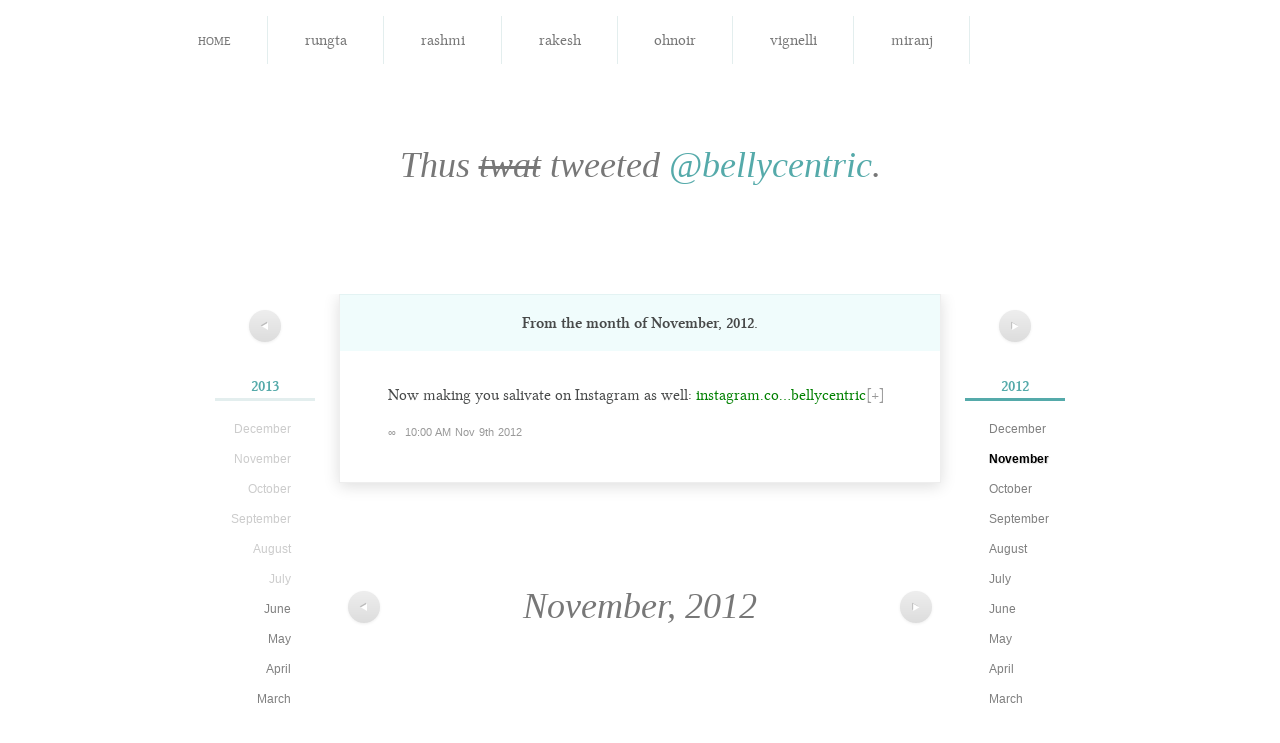

--- FILE ---
content_type: text/html; charset=utf-8
request_url: http://notsoyellow.prateekrungta.com/bellycentric/2012/11/266993723852849155
body_size: 2598
content:
<!DOCTYPE HTML>
<html lang="en" id="notsoyellow-prateekrungta-com">
<head>
<meta charset="utf-8">
<title>Belly Centric &#8211; Now making you salivate on Instagram&#8230;</title>
<link rel="shortcut icon" href="http://notsoyellow.prateekrungta.com/favicon.ico">
<link rel="stylesheet" type="text/css" media="screen, print" href="http://notsoyellow.prateekrungta.com/assets/css/master:reset::fonts::smooth.css?20100528">
</head>
<body>
<div id="navbar">
<ul>
<li><a href="http://notsoyellow.prateekrungta.com/">Home</a></li>
<li><a title="प्रतीक Rungta" href="http://notsoyellow.prateekrungta.com/rungta"><img alt="" src="https://a0.twimg.com/profile_images/51656759/Me_-_Hangman_bigger.jpg">
<span>rungta</span></a></li>
<li><a title="Rashmi Swamy" href="http://notsoyellow.prateekrungta.com/rashmi"><img alt="" src="https://a0.twimg.com/profile_images/1043738148/Photo_on_2010-06-28_at_00.21__3_copy_bigger.jpg">
<span>rashmi</span></a></li>
<li><a title="Rakesh Rachamalla" href="http://notsoyellow.prateekrungta.com/rakesh"><img alt="" src="https://a0.twimg.com/profile_images/2478115035/ae9u9fdlg0a4txfdongk_bigger.jpeg">
<span>rakesh</span></a></li>
<li><a title="Oh Noir" href="http://notsoyellow.prateekrungta.com/ohnoir"><img alt="" src="https://a0.twimg.com/profile_images/1035496082/PlayOn2_bigger.jpg">
<span>ohnoir</span></a></li>
<li><a title="Vignelli" href="http://notsoyellow.prateekrungta.com/vignelli"><img alt="" src="https://a0.twimg.com/profile_images/1126845703/vignelli_bigger.jpg">
<span>vignelli</span></a></li>
<li><a title="Miranj" href="http://notsoyellow.prateekrungta.com/miranj"><img alt="" src="https://a0.twimg.com/profile_images/1300615378/MiranjTwitter_bigger.png">
<span>miranj</span></a></li>
<li class="current"><a title="Belly Centric" href="http://notsoyellow.prateekrungta.com/bellycentric"><img alt="" src="https://a0.twimg.com/profile_images/1352803076/Amritsari_Kulcha_bigger.jpg">
<span>bellycentric</span></a></li>
</ul>
</div>


<h1>Thus <del>twat</del> tweeted <a href="https://twitter.com/bellycentric">@bellycentric</a>.</h1>


<div id="columns">
<div class="left">
<p class="nav"><a href="http://notsoyellow.prateekrungta.com/bellycentric/2012/12" title="December 2012"><span>&#x25C0;</span></a></p>
<ul class="archives">
<li><h4><a href="http://notsoyellow.prateekrungta.com/bellycentric/2013">2013</a></h4>
<ul>
<li>December</li>
<li>November</li>
<li>October</li>
<li>September</li>
<li>August</li>
<li>July</li>
<li><a href="http://notsoyellow.prateekrungta.com/bellycentric/2013/06">June</a></li>
<li><a href="http://notsoyellow.prateekrungta.com/bellycentric/2013/05">May</a></li>
<li><a href="http://notsoyellow.prateekrungta.com/bellycentric/2013/04">April</a></li>
<li><a href="http://notsoyellow.prateekrungta.com/bellycentric/2013/03">March</a></li>
<li>February</li>
<li><a href="http://notsoyellow.prateekrungta.com/bellycentric/2013/01">January</a></li>
</ul>
</li>
<li><h4><a href="http://notsoyellow.prateekrungta.com/bellycentric/2011">2011</a></h4>
<ul>
<li><a href="http://notsoyellow.prateekrungta.com/bellycentric/2011/12">December</a></li>
<li><a href="http://notsoyellow.prateekrungta.com/bellycentric/2011/11">November</a></li>
<li><a href="http://notsoyellow.prateekrungta.com/bellycentric/2011/10">October</a></li>
<li><a href="http://notsoyellow.prateekrungta.com/bellycentric/2011/09">September</a></li>
<li><a href="http://notsoyellow.prateekrungta.com/bellycentric/2011/08">August</a></li>
<li><a href="http://notsoyellow.prateekrungta.com/bellycentric/2011/07">July</a></li>
<li><a href="http://notsoyellow.prateekrungta.com/bellycentric/2011/06">June</a></li>
<li><a href="http://notsoyellow.prateekrungta.com/bellycentric/2011/05">May</a></li>
<li>April</li>
<li>March</li>
<li>February</li>
<li>January</li>
</ul>
</li>
</ul>
</div>
<div class="right">
<p class="nav"><a href="http://notsoyellow.prateekrungta.com/bellycentric/2012/10" title="October 2012"><span>&#x25B6;</span></a></p>
<ul class="archives">
<li class="current"><h4><a href="http://notsoyellow.prateekrungta.com/bellycentric/2012">2012</a></h4>
<ul>
<li><a href="http://notsoyellow.prateekrungta.com/bellycentric/2012/12">December</a></li>
<li class="current"><a href="http://notsoyellow.prateekrungta.com/bellycentric/2012/11">November</a></li>
<li><a href="http://notsoyellow.prateekrungta.com/bellycentric/2012/10">October</a></li>
<li><a href="http://notsoyellow.prateekrungta.com/bellycentric/2012/09">September</a></li>
<li><a href="http://notsoyellow.prateekrungta.com/bellycentric/2012/08">August</a></li>
<li><a href="http://notsoyellow.prateekrungta.com/bellycentric/2012/07">July</a></li>
<li><a href="http://notsoyellow.prateekrungta.com/bellycentric/2012/06">June</a></li>
<li><a href="http://notsoyellow.prateekrungta.com/bellycentric/2012/05">May</a></li>
<li><a href="http://notsoyellow.prateekrungta.com/bellycentric/2012/04">April</a></li>
<li><a href="http://notsoyellow.prateekrungta.com/bellycentric/2012/03">March</a></li>
<li><a href="http://notsoyellow.prateekrungta.com/bellycentric/2012/02">February</a></li>
<li><a href="http://notsoyellow.prateekrungta.com/bellycentric/2012/01">January</a></li>
</ul>
</li>
</ul>
</div>

<div id="tweets" class="container">
<h2>
From the month of <strong>November, 2012</strong>.
</h2>

<div id="266993723852849155" class="tweet">
<p>Now making you salivate on Instagram as well: <a href="https://instagram.com/bellycentric" title="http://instagram.com/bellycentric">instagram.co&#8230;bellycentric</a><a href="http://t.co/bEAT205y" class="longurl">[+]</a></p>
<p class="meta"><a href="http://notsoyellow.prateekrungta.com/bellycentric/2012/11/266993723852849155" rel="bookmark" title="Permanent link to this tweet">∞</a> <a class="timestamp" href="https://twitter.com/bellycentric/status/266993723852849155">10:00 AM Nov 9th 2012</a> </p>
</div>
</div>

<div id="pagination" class="container">
<div class="left">
<p class="nav"><a href="http://notsoyellow.prateekrungta.com/bellycentric/2012/12" title="December 2012"><span>&#x25C0;</span></a></p>
</div>
<div class="right">
<p class="nav"><a href="http://notsoyellow.prateekrungta.com/bellycentric/2012/10" title="October 2012"><span>&#x25B6;</span></a></p>
</div>
<div class="center">
November, 2012</div>
</div><!-- #pagination -->

</div><!-- #columns -->


<hr>

<div id="footer" class="container">
<p>Built by <a href="http://prateekrungta.com">Prateek Rungta</a> (<a href="https://twitter.com/rungta">@rungta</a>), because <a href="https://twitter.com">Twitter</a> makes it <em>so easy</em> to find that joke you cracked last year. Like, why would you want to embarrass yourself again, right?</p>
<p>Credits and more in the <a href="http://prateekrungta.com/bitsnpieces/not-so-yellow/info">project notes</a>.</p>
<p>Also, <a title="Home" href="http://notsoyellow.prateekrungta.com/">this site</a> <em>worst</em> viewed in Internet Explorer.</p>
</div>

<script type="text/javascript">
// initialise page jump forms
function initPageJump (className) {
	className = className || 'page-jump';
	var forms = [];
	
	if (document.getElementsByClassName)
		forms = document.getElementsByClassName(className);
	else {
		var all = document.getElementsByTagName('form');
		for (var i = all.length - 1; i >= 0; i--) if (all[i].className.indexOf(className) != -1)
			forms[forms.length] = all[i];
	}
	
	for (i in forms) forms[i].onsubmit = function() {
		window.location = this.action + (this.page.value
			? "/page/" + (this.page.getAttribute('max') && this.page.value < 0
				? parseInt(this.page.getAttribute('max')) + parseInt(this.page.value)
				: this.page.value)
			: '') ;
		return false;
	}
}

initPageJump('page-jump');
</script>

<script type="text/javascript">
var gaJsHost = (("https:" == document.location.protocol) ? "https://ssl." : "http://www.");
document.write(unescape("%3Cscript src='" + gaJsHost + "google-analytics.com/ga.js' type='text/javascript'%3E%3C/script%3E"));
</script>
<script type="text/javascript">
try {
var pageTracker = _gat._getTracker("UA-85007-13");
pageTracker._trackPageview();
} catch(err) {}</script>
<!-- Rendered in 0.0196s using 0.92MB of memory. -->
<script defer src="https://static.cloudflareinsights.com/beacon.min.js/vcd15cbe7772f49c399c6a5babf22c1241717689176015" integrity="sha512-ZpsOmlRQV6y907TI0dKBHq9Md29nnaEIPlkf84rnaERnq6zvWvPUqr2ft8M1aS28oN72PdrCzSjY4U6VaAw1EQ==" data-cf-beacon='{"version":"2024.11.0","token":"cbc7c9a385d742d9a108566db1fb948e","r":1,"server_timing":{"name":{"cfCacheStatus":true,"cfEdge":true,"cfExtPri":true,"cfL4":true,"cfOrigin":true,"cfSpeedBrain":true},"location_startswith":null}}' crossorigin="anonymous"></script>
</body>
</html>
